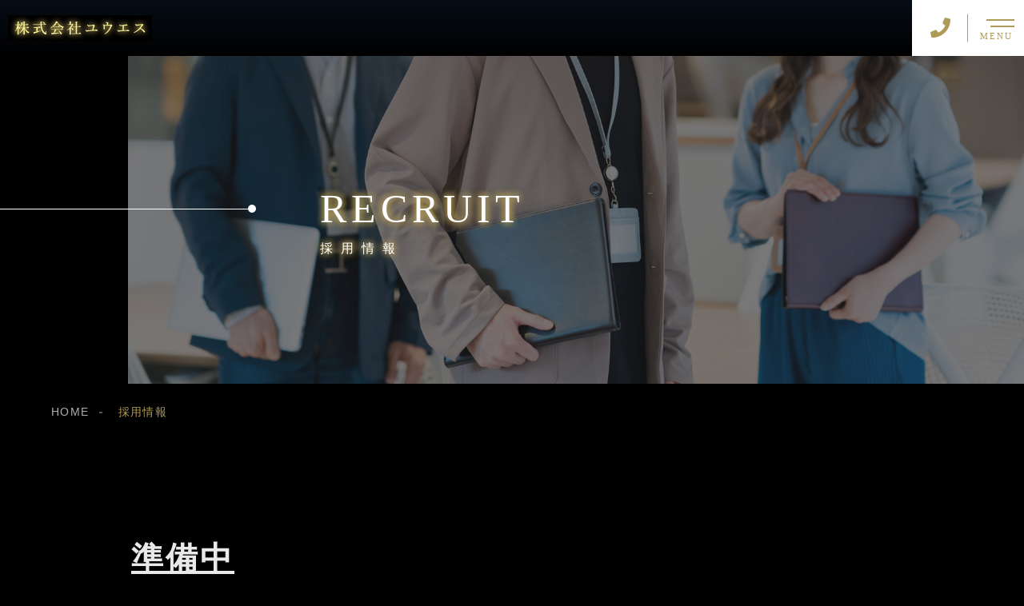

--- FILE ---
content_type: text/html; charset=UTF-8
request_url: https://u-s-miyazaki.com/special/
body_size: 10744
content:
<!DOCTYPE html>
<html lang="ja">

<head prefix="og: http://ogp.me/ns# fb: http://ogp.me/ns/fb# article: http://ogp.me/ns/artcle#">

<meta charset="UTF-8">
<meta http-equiv="X-UA-Compatible" content="IE=edge">
<meta name="format-detection" content="telephone=no,address=no,email=no">
<meta name="viewport" content="width=device-width,initial-scale=1,user-scalable=no,viewport-fit=cover">



<meta name="msapplication-TileColor" content="#feb300">
<meta name="theme-color" content="#ffffff">

<script type="application/ld+json">{
    "@context": "https://schema.org",
    "@type": "BreadcrumbList",
    "itemListElement": [
        {
            "@type": "ListItem",
            "position": 1,
            "name": "HOME",
            "item": "https://u-s-miyazaki.com/"
        },
        {
            "@type": "ListItem",
            "position": 2,
            "name": "採用情報"
        }
    ]
}</script>

		<!-- All in One SEO 4.4.6 - aioseo.com -->
		<title>採用情報 | 株式会社ユウエス</title>
		<meta name="description" content="株式会社ユウエス（宮崎県西都市）の採用情報ページです。宮崎を盛り上げるため、建設事業・カフェ事業・EC事業・ふるさと納税事業を展開しています。採用情報はこちらからご確認ください。" />
		<meta name="robots" content="max-image-preview:large" />
		<meta name="google-site-verification" content="1m6VOyBm9127mTPw6u9O4RRVlFM2bOffZ0kCWgDG_ME" />
		<meta name="keywords" content="株式会社ユウエス,採用情報" />
		<link rel="canonical" href="https://u-s-miyazaki.com/special/" />
		<meta name="generator" content="All in One SEO (AIOSEO) 4.4.6" />
		<meta property="og:locale" content="ja_JP" />
		<meta property="og:site_name" content="株式会社ユウエス -" />
		<meta property="og:type" content="article" />
		<meta property="og:title" content="採用情報 | 株式会社ユウエス" />
		<meta property="og:description" content="株式会社ユウエス（宮崎県西都市）の採用情報ページです。宮崎を盛り上げるため、建設事業・カフェ事業・EC事業・ふるさと納税事業を展開しています。採用情報はこちらからご確認ください。" />
		<meta property="og:url" content="https://u-s-miyazaki.com/special/" />
		<meta property="article:published_time" content="2020-01-28T07:08:07+00:00" />
		<meta property="article:modified_time" content="2022-09-07T03:00:06+00:00" />
		<meta name="twitter:card" content="summary" />
		<meta name="twitter:title" content="採用情報 | 株式会社ユウエス" />
		<meta name="twitter:description" content="株式会社ユウエス（宮崎県西都市）の採用情報ページです。宮崎を盛り上げるため、建設事業・カフェ事業・EC事業・ふるさと納税事業を展開しています。採用情報はこちらからご確認ください。" />
		<script type="application/ld+json" class="aioseo-schema">
			{"@context":"https:\/\/schema.org","@graph":[{"@type":"BreadcrumbList","@id":"https:\/\/u-s-miyazaki.com\/special\/#breadcrumblist","itemListElement":[{"@type":"ListItem","@id":"https:\/\/u-s-miyazaki.com\/#listItem","position":1,"item":{"@type":"WebPage","@id":"https:\/\/u-s-miyazaki.com\/","name":"\u5bb6","description":"\u682a\u5f0f\u4f1a\u793e\u30e6\u30a6\u30a8\u30b9\u306f\u3001\u5bae\u5d0e\u770c\u897f\u90fd\u5e02\u3092\u62e0\u70b9\u306b\u5730\u5143\u306e\u9b45\u529b\u3092\u767a\u4fe1\u3057\u3066\u3044\u307e\u3059\u3002\u8857\u306e\u66ae\u3089\u3057\u3092\u652f\u3048\u308b\u5916\u69cb\u5de5\u4e8b\u3001\u30ab\u30d5\u30a7\u30fbEC\u30b5\u30a4\u30c8\u904b\u55b6\u3001\u3075\u308b\u3055\u3068\u7d0d\u7a0e\u4e8b\u696d\u306a\u3069\u3092\u5c55\u958b\u3002\u5730\u5143\u306b\u6839\u5dee\u3057\u305f\u4f01\u696d\u3068\u3057\u3066\u3001\u5bae\u5d0e\u770c\u3092\u76db\u308a\u4e0a\u3052\u3066\u3044\u304d\u307e\u3059\u3002","url":"https:\/\/u-s-miyazaki.com\/"},"nextItem":"https:\/\/u-s-miyazaki.com\/special\/#listItem"},{"@type":"ListItem","@id":"https:\/\/u-s-miyazaki.com\/special\/#listItem","position":2,"item":{"@type":"WebPage","@id":"https:\/\/u-s-miyazaki.com\/special\/","name":"\u63a1\u7528\u60c5\u5831","description":"\u682a\u5f0f\u4f1a\u793e\u30e6\u30a6\u30a8\u30b9\uff08\u5bae\u5d0e\u770c\u897f\u90fd\u5e02\uff09\u306e\u63a1\u7528\u60c5\u5831\u30da\u30fc\u30b8\u3067\u3059\u3002\u5bae\u5d0e\u3092\u76db\u308a\u4e0a\u3052\u308b\u305f\u3081\u3001\u5efa\u8a2d\u4e8b\u696d\u30fb\u30ab\u30d5\u30a7\u4e8b\u696d\u30fbEC\u4e8b\u696d\u30fb\u3075\u308b\u3055\u3068\u7d0d\u7a0e\u4e8b\u696d\u3092\u5c55\u958b\u3057\u3066\u3044\u307e\u3059\u3002\u63a1\u7528\u60c5\u5831\u306f\u3053\u3061\u3089\u304b\u3089\u3054\u78ba\u8a8d\u304f\u3060\u3055\u3044\u3002","url":"https:\/\/u-s-miyazaki.com\/special\/"},"previousItem":"https:\/\/u-s-miyazaki.com\/#listItem"}]},{"@type":"Organization","@id":"https:\/\/u-s-miyazaki.com\/#organization","name":"\u682a\u5f0f\u4f1a\u793e\u30e6\u30a6\u30a8\u30b9_2","url":"https:\/\/u-s-miyazaki.com\/"},{"@type":"WebPage","@id":"https:\/\/u-s-miyazaki.com\/special\/#webpage","url":"https:\/\/u-s-miyazaki.com\/special\/","name":"\u63a1\u7528\u60c5\u5831 | \u682a\u5f0f\u4f1a\u793e\u30e6\u30a6\u30a8\u30b9","description":"\u682a\u5f0f\u4f1a\u793e\u30e6\u30a6\u30a8\u30b9\uff08\u5bae\u5d0e\u770c\u897f\u90fd\u5e02\uff09\u306e\u63a1\u7528\u60c5\u5831\u30da\u30fc\u30b8\u3067\u3059\u3002\u5bae\u5d0e\u3092\u76db\u308a\u4e0a\u3052\u308b\u305f\u3081\u3001\u5efa\u8a2d\u4e8b\u696d\u30fb\u30ab\u30d5\u30a7\u4e8b\u696d\u30fbEC\u4e8b\u696d\u30fb\u3075\u308b\u3055\u3068\u7d0d\u7a0e\u4e8b\u696d\u3092\u5c55\u958b\u3057\u3066\u3044\u307e\u3059\u3002\u63a1\u7528\u60c5\u5831\u306f\u3053\u3061\u3089\u304b\u3089\u3054\u78ba\u8a8d\u304f\u3060\u3055\u3044\u3002","inLanguage":"ja","isPartOf":{"@id":"https:\/\/u-s-miyazaki.com\/#website"},"breadcrumb":{"@id":"https:\/\/u-s-miyazaki.com\/special\/#breadcrumblist"},"datePublished":"2020-01-28T07:08:07+09:00","dateModified":"2022-09-07T03:00:06+09:00"},{"@type":"WebSite","@id":"https:\/\/u-s-miyazaki.com\/#website","url":"https:\/\/u-s-miyazaki.com\/","name":"\u682a\u5f0f\u4f1a\u793e\u30e6\u30a6\u30a8\u30b9","inLanguage":"ja","publisher":{"@id":"https:\/\/u-s-miyazaki.com\/#organization"}}]}
		</script>
		<!-- All in One SEO -->

<link rel='dns-prefetch' href='//static.addtoany.com' />
<style id='classic-theme-styles-inline-css' type='text/css'>
/*! This file is auto-generated */
.wp-block-button__link{color:#fff;background-color:#32373c;border-radius:9999px;box-shadow:none;text-decoration:none;padding:calc(.667em + 2px) calc(1.333em + 2px);font-size:1.125em}.wp-block-file__button{background:#32373c;color:#fff;text-decoration:none}
</style>
<style id='global-styles-inline-css' type='text/css'>
body{--wp--preset--color--black: #000000;--wp--preset--color--cyan-bluish-gray: #abb8c3;--wp--preset--color--white: #ffffff;--wp--preset--color--pale-pink: #f78da7;--wp--preset--color--vivid-red: #cf2e2e;--wp--preset--color--luminous-vivid-orange: #ff6900;--wp--preset--color--luminous-vivid-amber: #fcb900;--wp--preset--color--light-green-cyan: #7bdcb5;--wp--preset--color--vivid-green-cyan: #00d084;--wp--preset--color--pale-cyan-blue: #8ed1fc;--wp--preset--color--vivid-cyan-blue: #0693e3;--wp--preset--color--vivid-purple: #9b51e0;--wp--preset--gradient--vivid-cyan-blue-to-vivid-purple: linear-gradient(135deg,rgba(6,147,227,1) 0%,rgb(155,81,224) 100%);--wp--preset--gradient--light-green-cyan-to-vivid-green-cyan: linear-gradient(135deg,rgb(122,220,180) 0%,rgb(0,208,130) 100%);--wp--preset--gradient--luminous-vivid-amber-to-luminous-vivid-orange: linear-gradient(135deg,rgba(252,185,0,1) 0%,rgba(255,105,0,1) 100%);--wp--preset--gradient--luminous-vivid-orange-to-vivid-red: linear-gradient(135deg,rgba(255,105,0,1) 0%,rgb(207,46,46) 100%);--wp--preset--gradient--very-light-gray-to-cyan-bluish-gray: linear-gradient(135deg,rgb(238,238,238) 0%,rgb(169,184,195) 100%);--wp--preset--gradient--cool-to-warm-spectrum: linear-gradient(135deg,rgb(74,234,220) 0%,rgb(151,120,209) 20%,rgb(207,42,186) 40%,rgb(238,44,130) 60%,rgb(251,105,98) 80%,rgb(254,248,76) 100%);--wp--preset--gradient--blush-light-purple: linear-gradient(135deg,rgb(255,206,236) 0%,rgb(152,150,240) 100%);--wp--preset--gradient--blush-bordeaux: linear-gradient(135deg,rgb(254,205,165) 0%,rgb(254,45,45) 50%,rgb(107,0,62) 100%);--wp--preset--gradient--luminous-dusk: linear-gradient(135deg,rgb(255,203,112) 0%,rgb(199,81,192) 50%,rgb(65,88,208) 100%);--wp--preset--gradient--pale-ocean: linear-gradient(135deg,rgb(255,245,203) 0%,rgb(182,227,212) 50%,rgb(51,167,181) 100%);--wp--preset--gradient--electric-grass: linear-gradient(135deg,rgb(202,248,128) 0%,rgb(113,206,126) 100%);--wp--preset--gradient--midnight: linear-gradient(135deg,rgb(2,3,129) 0%,rgb(40,116,252) 100%);--wp--preset--font-size--small: 13px;--wp--preset--font-size--medium: 20px;--wp--preset--font-size--large: 36px;--wp--preset--font-size--x-large: 42px;--wp--preset--spacing--20: 0.44rem;--wp--preset--spacing--30: 0.67rem;--wp--preset--spacing--40: 1rem;--wp--preset--spacing--50: 1.5rem;--wp--preset--spacing--60: 2.25rem;--wp--preset--spacing--70: 3.38rem;--wp--preset--spacing--80: 5.06rem;--wp--preset--shadow--natural: 6px 6px 9px rgba(0, 0, 0, 0.2);--wp--preset--shadow--deep: 12px 12px 50px rgba(0, 0, 0, 0.4);--wp--preset--shadow--sharp: 6px 6px 0px rgba(0, 0, 0, 0.2);--wp--preset--shadow--outlined: 6px 6px 0px -3px rgba(255, 255, 255, 1), 6px 6px rgba(0, 0, 0, 1);--wp--preset--shadow--crisp: 6px 6px 0px rgba(0, 0, 0, 1);}:where(.is-layout-flex){gap: 0.5em;}:where(.is-layout-grid){gap: 0.5em;}body .is-layout-flow > .alignleft{float: left;margin-inline-start: 0;margin-inline-end: 2em;}body .is-layout-flow > .alignright{float: right;margin-inline-start: 2em;margin-inline-end: 0;}body .is-layout-flow > .aligncenter{margin-left: auto !important;margin-right: auto !important;}body .is-layout-constrained > .alignleft{float: left;margin-inline-start: 0;margin-inline-end: 2em;}body .is-layout-constrained > .alignright{float: right;margin-inline-start: 2em;margin-inline-end: 0;}body .is-layout-constrained > .aligncenter{margin-left: auto !important;margin-right: auto !important;}body .is-layout-constrained > :where(:not(.alignleft):not(.alignright):not(.alignfull)){max-width: var(--wp--style--global--content-size);margin-left: auto !important;margin-right: auto !important;}body .is-layout-constrained > .alignwide{max-width: var(--wp--style--global--wide-size);}body .is-layout-flex{display: flex;}body .is-layout-flex{flex-wrap: wrap;align-items: center;}body .is-layout-flex > *{margin: 0;}body .is-layout-grid{display: grid;}body .is-layout-grid > *{margin: 0;}:where(.wp-block-columns.is-layout-flex){gap: 2em;}:where(.wp-block-columns.is-layout-grid){gap: 2em;}:where(.wp-block-post-template.is-layout-flex){gap: 1.25em;}:where(.wp-block-post-template.is-layout-grid){gap: 1.25em;}.has-black-color{color: var(--wp--preset--color--black) !important;}.has-cyan-bluish-gray-color{color: var(--wp--preset--color--cyan-bluish-gray) !important;}.has-white-color{color: var(--wp--preset--color--white) !important;}.has-pale-pink-color{color: var(--wp--preset--color--pale-pink) !important;}.has-vivid-red-color{color: var(--wp--preset--color--vivid-red) !important;}.has-luminous-vivid-orange-color{color: var(--wp--preset--color--luminous-vivid-orange) !important;}.has-luminous-vivid-amber-color{color: var(--wp--preset--color--luminous-vivid-amber) !important;}.has-light-green-cyan-color{color: var(--wp--preset--color--light-green-cyan) !important;}.has-vivid-green-cyan-color{color: var(--wp--preset--color--vivid-green-cyan) !important;}.has-pale-cyan-blue-color{color: var(--wp--preset--color--pale-cyan-blue) !important;}.has-vivid-cyan-blue-color{color: var(--wp--preset--color--vivid-cyan-blue) !important;}.has-vivid-purple-color{color: var(--wp--preset--color--vivid-purple) !important;}.has-black-background-color{background-color: var(--wp--preset--color--black) !important;}.has-cyan-bluish-gray-background-color{background-color: var(--wp--preset--color--cyan-bluish-gray) !important;}.has-white-background-color{background-color: var(--wp--preset--color--white) !important;}.has-pale-pink-background-color{background-color: var(--wp--preset--color--pale-pink) !important;}.has-vivid-red-background-color{background-color: var(--wp--preset--color--vivid-red) !important;}.has-luminous-vivid-orange-background-color{background-color: var(--wp--preset--color--luminous-vivid-orange) !important;}.has-luminous-vivid-amber-background-color{background-color: var(--wp--preset--color--luminous-vivid-amber) !important;}.has-light-green-cyan-background-color{background-color: var(--wp--preset--color--light-green-cyan) !important;}.has-vivid-green-cyan-background-color{background-color: var(--wp--preset--color--vivid-green-cyan) !important;}.has-pale-cyan-blue-background-color{background-color: var(--wp--preset--color--pale-cyan-blue) !important;}.has-vivid-cyan-blue-background-color{background-color: var(--wp--preset--color--vivid-cyan-blue) !important;}.has-vivid-purple-background-color{background-color: var(--wp--preset--color--vivid-purple) !important;}.has-black-border-color{border-color: var(--wp--preset--color--black) !important;}.has-cyan-bluish-gray-border-color{border-color: var(--wp--preset--color--cyan-bluish-gray) !important;}.has-white-border-color{border-color: var(--wp--preset--color--white) !important;}.has-pale-pink-border-color{border-color: var(--wp--preset--color--pale-pink) !important;}.has-vivid-red-border-color{border-color: var(--wp--preset--color--vivid-red) !important;}.has-luminous-vivid-orange-border-color{border-color: var(--wp--preset--color--luminous-vivid-orange) !important;}.has-luminous-vivid-amber-border-color{border-color: var(--wp--preset--color--luminous-vivid-amber) !important;}.has-light-green-cyan-border-color{border-color: var(--wp--preset--color--light-green-cyan) !important;}.has-vivid-green-cyan-border-color{border-color: var(--wp--preset--color--vivid-green-cyan) !important;}.has-pale-cyan-blue-border-color{border-color: var(--wp--preset--color--pale-cyan-blue) !important;}.has-vivid-cyan-blue-border-color{border-color: var(--wp--preset--color--vivid-cyan-blue) !important;}.has-vivid-purple-border-color{border-color: var(--wp--preset--color--vivid-purple) !important;}.has-vivid-cyan-blue-to-vivid-purple-gradient-background{background: var(--wp--preset--gradient--vivid-cyan-blue-to-vivid-purple) !important;}.has-light-green-cyan-to-vivid-green-cyan-gradient-background{background: var(--wp--preset--gradient--light-green-cyan-to-vivid-green-cyan) !important;}.has-luminous-vivid-amber-to-luminous-vivid-orange-gradient-background{background: var(--wp--preset--gradient--luminous-vivid-amber-to-luminous-vivid-orange) !important;}.has-luminous-vivid-orange-to-vivid-red-gradient-background{background: var(--wp--preset--gradient--luminous-vivid-orange-to-vivid-red) !important;}.has-very-light-gray-to-cyan-bluish-gray-gradient-background{background: var(--wp--preset--gradient--very-light-gray-to-cyan-bluish-gray) !important;}.has-cool-to-warm-spectrum-gradient-background{background: var(--wp--preset--gradient--cool-to-warm-spectrum) !important;}.has-blush-light-purple-gradient-background{background: var(--wp--preset--gradient--blush-light-purple) !important;}.has-blush-bordeaux-gradient-background{background: var(--wp--preset--gradient--blush-bordeaux) !important;}.has-luminous-dusk-gradient-background{background: var(--wp--preset--gradient--luminous-dusk) !important;}.has-pale-ocean-gradient-background{background: var(--wp--preset--gradient--pale-ocean) !important;}.has-electric-grass-gradient-background{background: var(--wp--preset--gradient--electric-grass) !important;}.has-midnight-gradient-background{background: var(--wp--preset--gradient--midnight) !important;}.has-small-font-size{font-size: var(--wp--preset--font-size--small) !important;}.has-medium-font-size{font-size: var(--wp--preset--font-size--medium) !important;}.has-large-font-size{font-size: var(--wp--preset--font-size--large) !important;}.has-x-large-font-size{font-size: var(--wp--preset--font-size--x-large) !important;}
.wp-block-navigation a:where(:not(.wp-element-button)){color: inherit;}
:where(.wp-block-post-template.is-layout-flex){gap: 1.25em;}:where(.wp-block-post-template.is-layout-grid){gap: 1.25em;}
:where(.wp-block-columns.is-layout-flex){gap: 2em;}:where(.wp-block-columns.is-layout-grid){gap: 2em;}
.wp-block-pullquote{font-size: 1.5em;line-height: 1.6;}
</style>
<link rel='stylesheet'  href='https://u-s-miyazaki.com/wp-content/plugins/table-of-contents-plus/screen.min.css?ver=2309' media='all'>
<script id="addtoany-core-js-before" type="text/javascript">
window.a2a_config=window.a2a_config||{};a2a_config.callbacks=[];a2a_config.overlays=[];a2a_config.templates={};a2a_localize = {
	Share: "共有",
	Save: "ブックマーク",
	Subscribe: "購読",
	Email: "メール",
	Bookmark: "ブックマーク",
	ShowAll: "すべて表示する",
	ShowLess: "小さく表示する",
	FindServices: "サービスを探す",
	FindAnyServiceToAddTo: "追加するサービスを今すぐ探す",
	PoweredBy: "Powered by",
	ShareViaEmail: "メールでシェアする",
	SubscribeViaEmail: "メールで購読する",
	BookmarkInYourBrowser: "ブラウザにブックマーク",
	BookmarkInstructions: "このページをブックマークするには、 Ctrl+D または \u2318+D を押下。",
	AddToYourFavorites: "お気に入りに追加",
	SendFromWebOrProgram: "任意のメールアドレスまたはメールプログラムから送信",
	EmailProgram: "メールプログラム",
	More: "詳細&#8230;",
	ThanksForSharing: "共有ありがとうございます !",
	ThanksForFollowing: "フォローありがとうございます !"
};
</script>
<script async src='https://static.addtoany.com/menu/page.js' id='addtoany-core-js'></script>
<script src='https://u-s-miyazaki.com/wp-content/themes/sg092a/js/jquery-3.4.1.min.js?ver=3.4.1' id='jquery-js'></script>
<script async src='https://u-s-miyazaki.com/wp-content/plugins/add-to-any/addtoany.min.js?ver=1.1' id='addtoany-jquery-js'></script>
<link rel="https://api.w.org/" href="https://u-s-miyazaki.com/wp-json/" /><link rel="alternate" type="application/json" href="https://u-s-miyazaki.com/wp-json/wp/v2/pages/1967" /><link rel="alternate" type="application/json+oembed" href="https://u-s-miyazaki.com/wp-json/oembed/1.0/embed?url=https%3A%2F%2Fu-s-miyazaki.com%2Fspecial%2F" />
<link rel="alternate" type="text/xml+oembed" href="https://u-s-miyazaki.com/wp-json/oembed/1.0/embed?url=https%3A%2F%2Fu-s-miyazaki.com%2Fspecial%2F&#038;format=xml" />
<meta name="generator" content="Site Kit by Google 1.110.0" />
<!-- Google Tag Manager -->
<script>(function(w,d,s,l,i){w[l]=w[l]||[];w[l].push({'gtm.start':
new Date().getTime(),event:'gtm.js'});var f=d.getElementsByTagName(s)[0],
j=d.createElement(s),dl=l!='dataLayer'?'&l='+l:'';j.async=true;j.src=
'https://www.googletagmanager.com/gtm.js?id='+i+dl;f.parentNode.insertBefore(j,f);
})(window,document,'script','dataLayer','GTM-W46FVSL5');</script>
<!-- End Google Tag Manager -->


<link rel="icon" href="https://u-s-miyazaki.com/wp-content/themes/sg092a/img/favicon/favicon.ico" type="image/x-icon">
<link rel="apple-touch-icon" href="https://u-s-miyazaki.com/wp-content/themes/sg092a/img/favicon/apple-touch-icon.png" sizes="180x180">

<style>@charset "UTF-8";/*----------------------------------------Variables----------------------------------------*//*# Color *//* $black-natural: #000; *//* $black: #454545; *//* $black: #454545; *//* $white: $white; *//* $glay: #777; *//* $gray-dull: #999; *//* $gray-black: #e9e9e9; *//* $gray-dark: #444; *//* $gray-pale: #191919; *//* $gray-light: #aeaeae; *//* $primary: #feb300; *//* $primary-dark: #0e1b2d; *//* $primary-white: #f1e8d2; *//* $primary-black: #f4dda8; *//* $red: #e60012; *//* $orange: #ff7200; *//* $yellow-gray: #b09a57;*//* $white-gray: #f5f5f5; *//* $white-gray2: #f9f9f9; *//* $brown: #3f3a39; *//* $brown-dark: #201108; *//* $breadcrumbs: #f9f9f9; *//* $color-copyright: #454545; *//* $color-input: #f8f8f8; *//* $blue_dark: #0f1027; *//*# Border *//* $color-border: #ddd; *//* $color-border-black: #111; *//* $color-border-gray: #555; *//* $color-border-table: #e5e5e5; *//*# ScrollBar *//* $color-track: #f1f1f1; *//* $color-thumb: #c1c1c1; *//*# Shadow *//* $shadow: rgba(#777, .1); *//* $shadow-hover: rgba(#777, .3); *//*# Hover *//* $opacity: .7; *//*# Font Family *//* $font: "游ゴシック体", YuGothic, "游ゴシック Medium", "Yu Gothic Medium", "游ゴシック", "Yu Gothic", "Hiragino Kaku Gothic ProN", "Hiragino Kaku Gothic Pro", "メイリオ", "Meiryo", sans-serif; *//* $font-en: "Lato", "Noto Sans JP", Arial, Helvetica, sans-serif; *//* $font-cn: "Microsoft Yahei", "PingHei"; *//* $font-kr: "Malgun Gothic", "Yoon Gothic"; *//*# Font Weight *//* $light: 300; *//* $regular:400; *//* $medium: 500; *//* $bold: 900; *//*# Width *//* $max-width: 1600px; *//* $outer-width: 1440px; *//* $content-width: 1000px; *//* $subpage-content-width: 1280px; *//* $min-width: 960px; *//*# Easing *//* $ease: cubic-bezier(.19, 1, .22, 1); *//**//*----------------------------------------reset----------------------------------------*/html, body, div, span, applet, object, iframe, h1, h2, h3, h4, h5, h6, p, blockquote, pre, a, abbr, acronym, address, big, cite, code, del, dfn, em, img, ins, kbd, q, s, samp, small, strike, strong, sub, sup, tt, var, b, u, i, center, dl, dt, dd, ol, ul, li, fieldset, form, label, legend, table, caption, tbody, tfoot, thead, tr, th, td, article, aside, canvas, details, embed, figure, figcaption, footer, header, hgroup, menu, nav, output, ruby, section, summary, time, mark, audio, video {margin: 0;padding: 0;border: 0;font: inherit;font-size: 100%;vertical-align: baseline;}article, aside, details, figcaption, figure, footer, header, hgroup, menu, nav, section {display: block;}body {line-height: 1;}ol, ul {list-style: none;}blockquote, q {quotes: none;}blockquote:before, blockquote:after, q:before, q:after {content: "";content: none;}table {border-spacing: 0;border-collapse: collapse;}/*----------------------------------------class----------------------------------------*/.clearfix {*zoom: 1;}.clearfix:after {display: table;clear: both;content: "";}.f_cc {-webkit-box-pack: justify;justify-content: center;-webkit-box-align: center;align-items: center;}.f_box, .f_cc {display: -webkit-box;display: flex;}.f_item {-webkit-box-flex: 1;flex: 1 0 auto;}.f_h_start {-webkit-box-pack: start;justify-content: flex-start;}.f_h_center, .f_h_start {-ms-flex-pack: justify;-webkit-box-pack: justify;}.f_h_center {-webkit-box-pack: center;justify-content: center;}.f_h_end {-webkit-box-pack: end;justify-content: flex-end;}.f_h_end, .f_h_sb {-ms-flex-pack: justify;-webkit-box-pack: justify;}.f_h_sb {-webkit-box-pack: justify;justify-content: space-between;}.f_h_sa {-webkit-box-pack: justify;justify-content: space-around;}.f_wrap {-webkit-box-lines: multiple;flex-wrap: wrap;}.f_column {flex-direction: column;-webkit-box-direction: column;}.f_start {-webkit-box-align: start;align-items: flex-start;}.f_end {-webkit-box-align: end;align-items: flex-end;}.f_center {-webkit-box-align: center;align-items: center;}.f_baseline {-webkit-box-align: baseline;align-items: baseline;}.f_stretch {-webkit-box-align: stretch;align-items: stretch;}.alignR {text-align: right;}.alignL {text-align: left;}.alignC {text-align: center;}button {border: none;outline: none;background: none;-webkit-appearance: none;-moz-appearance: none;appearance: none;}/*@mixin is-tablet-small() {@media screen and (max-width: $breakpoint-tablet) {@content;}}*//* IEハック用mixin *//*----------------------------------------Extend----------------------------------------*/@-webkit-keyframes c-btn-enter {0% {-webkit-transform: translateX(-100%);transform: translateX(-100%);}100% {-webkit-transform: translateX(0);transform: translateX(0);}}@keyframes c-btn-enter {0% {-webkit-transform: translateX(-100%);transform: translateX(-100%);}100% {-webkit-transform: translateX(0);transform: translateX(0);}}@-webkit-keyframes c-btn-leave {0% {-webkit-transform: translateX(0);transform: translateX(0);}100% {-webkit-transform: translateX(100%);transform: translateX(100%);}}@keyframes c-btn-leave {0% {-webkit-transform: translateX(0);transform: translateX(0);}100% {-webkit-transform: translateX(100%);transform: translateX(100%);}}@-webkit-keyframes c-cnt-enter {0% {opacity: 0;-webkit-transform: translateX(-10%);transform: translateX(-10%);}100% {opacity: 1;-webkit-transform: translateX(0);transform: translateX(0);}}@keyframes c-cnt-enter {0% {opacity: 0;-webkit-transform: translateX(-10%);transform: translateX(-10%);}100% {opacity: 1;-webkit-transform: translateX(0);transform: translateX(0);}}@-webkit-keyframes c-cnt-leave {0% {opacity: 1;-webkit-transform: translateX(0);transform: translateX(0);}100% {opacity: 0;-webkit-transform: translateX(0);transform: translateX(0);}}@keyframes c-cnt-leave {0% {opacity: 1;-webkit-transform: translateX(0);transform: translateX(0);}100% {opacity: 0;-webkit-transform: translateX(0);transform: translateX(0);}}/*----------------------------------------Keyframes----------------------------------------*/@-webkit-keyframes fadeIn {0% {opacity: 0;}100% {opacity: 1;}}@keyframes fadeIn {0% {opacity: 0;}100% {opacity: 1;}}@-webkit-keyframes verticalFloat {0% {-webkit-transform: translateY(5px);transform: translateY(5px);}100% {-webkit-transform: translateY(0);transform: translateY(0);}}@keyframes verticalFloat {0% {-webkit-transform: translateY(5px);transform: translateY(5px);}100% {-webkit-transform: translateY(0);transform: translateY(0);}}/*----------------------------------------l-loader----------------------------------------*/body[data-status="loading"] * {-webkit-transition-duration: 0s !important;transition-duration: 0s !important;-webkit-animation-duration: 0s !important;animation-duration: 0s !important;}body[data-status="loading"] .l-loader {pointer-events: auto;opacity: 1;}.l-loader {position: fixed;z-index: 50;top: 0;right: 0;bottom: 0;left: 0;background: #fff;pointer-events: none;opacity: 0;-webkit-transition: opacity 1s cubic-bezier(0.19, 1, 0.22, 1);transition: opacity 1s cubic-bezier(0.19, 1, 0.22, 1);}.l-loader-img {position: absolute;z-index: 999999;top: 50%;left: 50%;font-size: 0;-webkit-transform: translate(-50%, -50%);transform: translate(-50%, -50%);}/*# sourceMappingURL=maps/preload.css.map */</style><script src="https://cdnjs.cloudflare.com/ajax/libs/layzr.js/2.2.2/layzr.min.js"></script>
<script src="https://cdn.jsdelivr.net/npm/lazysizes@5.2.0/plugins/unveilhooks/ls.unveilhooks.min.js"></script>

<link rel="dns-prefetch" href="//fonts.googleapis.com">

<!-- Google tag (gtag.js) -->
<script async src="https://www.googletagmanager.com/gtag/js?id=G-3SKV9CNQ7V"></script>
<script>
  window.dataLayer = window.dataLayer || [];
  function gtag(){dataLayer.push(arguments);}
  gtag('js', new Date());

  gtag('config', 'G-3SKV9CNQ7V');
</script>	

</head>
<body class="page-template page-template-page-special page-template-page-special-php page page-id-1967" data-status="loading">
<!-- Google Tag Manager (noscript) -->
<noscript><iframe src="" data-layzr="https://www.googletagmanager.com/ns.html?id=GTM-W46FVSL5"
height="0" width="0" style="display:none;visibility:hidden"></iframe></noscript>
<!-- End Google Tag Manager (noscript) -->

<div class="l-loader">
  <div class="l-loader-img">
    <svg width="60" height="60" viewBox="0 0 38 38" xmlns="http://www.w3.org/2000/svg">
      <defs>
        <linearGradient x1="8.042%" y1="0%" x2="65.682%" y2="23.865%" id="a">
          <stop stop-color="#000000" stop-opacity="0" offset="0%"/>
          <stop stop-color="#000000" stop-opacity=".631" offset="63.146%"/>
          <stop stop-color="#000000" offset="100%"/>
        </linearGradient>
      </defs>
      <g fill="none" fill-rule="evenodd">
        <g transform="translate(1 1)">
          <path d="M36 18c0-9.94-8.06-18-18-18" id="Oval-2" stroke="url(#a)" stroke-width="2">
            <animateTransform
              attributeName="transform"
              type="rotate"
              from="0 18 18"
              to="360 18 18"
              dur=".6s"
              repeatCount="indefinite" />
          </path>
          <circle fill="#000000" cx="36" cy="18" r="1">
            <animateTransform
              attributeName="transform"
              type="rotate"
              from="0 18 18"
              to="360 18 18"
              dur=".6s"
              repeatCount="indefinite" />
          </circle>
        </g>
      </g>
    </svg>
  </div>
</div><!-- /.l-loader -->
  <header class="js-header l-header">
    <div class="p-header">

              <p class="p-header-logo">
          <a class="p-header-logo-link" href="https://u-s-miyazaki.com/">
            <img src="https://u-s-miyazaki.com/wp-content/themes/sg092a/img/common/space.gif" data-layzr="https://u-s-miyazaki.com/wp-content/uploads/2022/10/logo.png" alt="株式会社ユウエス" class="p-header-logo-img">
          </a>
        </p>

      <div class="p-header-nav">
        <ul class="p-header-nav-list">

          
          <li class="p-header-nav-item">
            <a href="https://u-s-miyazaki.com/" target="_self" class="p-header-nav-link">Home</a>
          </li>
          
          
          <li class="p-header-nav-item">
            <a href="https://u-s-miyazaki.com/about/" target="_self" class="p-header-nav-link">当社について</a>
          </li>
          
          
          <li class="p-header-nav-item">
            <a href="https://u-s-miyazaki.com/work/" target="_self" class="p-header-nav-link">事業紹介</a>
          </li>
          
          
          <li class="p-header-nav-item">
            <a href="https://u-s-miyazaki.com/case/" target="_self" class="p-header-nav-link">施工事例</a>
          </li>
          
          
          <li class="p-header-nav-item">
            <a href="https://u-s-miyazaki.com/owner/" target="_self" class="p-header-nav-link">代表紹介</a>
          </li>
          
          
          <li class="p-header-nav-item">
            <a href="https://u-s-miyazaki.com/faq/" target="_self" class="p-header-nav-link">よくあるご質問</a>
          </li>
          
          
          <li class="p-header-nav-item">
            <a href="https://u-s-miyazaki.com/special/" target="_self" class="p-header-nav-link is-current">採用情報</a>
          </li>
          
          
          <li class="p-header-nav-item">
            <a href="https://u-s-miyazaki.com/access/" target="_self" class="p-header-nav-link">アクセス</a>
          </li>
          
          
          <li class="p-header-nav-item">
            <a href="https://u-s-miyazaki.com/blog/" target="_self" class="p-header-nav-link">ブログ</a>
          </li>
          
          
          <li class="p-header-nav-item">
            <a href="https://u-s-miyazaki.com/contact/" target="_self" class="p-header-nav-link">お問い合わせ</a>
          </li>
          
                  </ul>
      </div>
      
      
              
        <div class="p-header-tel">
          <div class="p-header-tel-inner">
                          <p class="p-header-tel-num">0983-32-7118 </p>
            
                          <p class="p-header-tel-txt">【営業時間】10:00～17:00</p>
                      </div>
        </div>

          
            <button class="p-header-tel-sp" type="button">
              <a href="tel:0983-32-7118 " class="p-header-tel-sp-icon"><i class="fas fa-phone"></i></a>
            </button>

          
                
        <div class="p-header-contact">
          <a href="https://u-s-miyazaki.com/contact/" target="_self" class="p-header-contact-link">
            <p class="p-header-contact-icon"><i class="far fa-envelope"></i></p>
                          <p class="p-header-contact-txt">CONTACT</p>
                      </a>
        </div>
      
      <button class="p-burger-icon js-menu-toggle" type="button">
        <span class="p-burger-icon-line"></span>
        <span class="p-burger-icon-line"></span>
        <span class="p-burger-icon-txt">MENU</span>
      </button>

    </div><!-- /.globalHeader -->

  </header><!-- /.l-header -->

  <div class="js-body-wrapper">


<main class="l-main">
  <header class="c-page-headline">
  <div class="c-page-headline-container">

          <h1 class="c-page-headline-ttl">
        <span class="c-page-headline-ttl-main"><span class="js-animate">RECRUIT</span></span>
        <span class="c-page-headline-ttl-sub"><span class="js-animate">採用情報</span></span>
      </h1>
    
    <div class="c-page-headline-bg js-animate js-animate-fade-in" style="background-image:url(https://u-s-miyazaki.com/wp-content/uploads/2022/09/special_kv.jpg);"></div>

    <div class="c-page-headline-bg-mobile js-animate js-animate-fade-in" style="background-image:url(https://u-s-miyazaki.com/wp-content/uploads/2022/09/special_kvsp.jpg);"></div>
  </div>
</header>

  
  <nav class="c-breadcrumbs js-animate">
    <ol itemscope itemtype="http://schema.org/BreadcrumbList" class="c-breadcrumbs-items">
          <li itemprop="itemListElement" itemscope itemtype="http://schema.org/ListItem" class="c-breadcrumbs-item"><a itemprop="item" href="https://u-s-miyazaki.com/" class="c-breadcrumbs-link"><span itemprop="name">HOME</span></a><meta itemprop="position" content="1" /></li>
          <li itemprop="itemListElement" itemscope itemtype="http://schema.org/ListItem" class="c-breadcrumbs-item"><a itemprop="item" href="javascript:void(0);" class="c-breadcrumbs-link is-link-none"><span itemprop="name">採用情報</span></a><meta itemprop="position" content="2" /></li>
        </ol>
  </nav>

  
  <article class="l-subpage is-overed">

    
    <section class="p-tips-intro">
      <div class="p-tips-intro-container" data-txt="">

                <h2 class="p-tips-intro-ttl">準備中</h2>
                
         
        <p class="p-tips-intro-desc">本コンテンツは、現在準備中です。</p>
              </div>
      
      
      <div class="p-tips-intro-imgs">
                <figure class="p-tips-intro-figure-large">
          <img src="https://u-s-miyazaki.com/wp-content/themes/sg092a/img/common/space.gif" data-layzr="https://u-s-miyazaki.com/wp-content/uploads/2022/09/special01.jpg" alt="準備中" class="p-tips-intro-img is-display-none">
          <span class="p-tips-intro-bg" style="background-image: url(https://u-s-miyazaki.com/wp-content/uploads/2022/09/special01.jpg);"></span>
        </figure>
                <figure class="p-tips-intro-figure-small">
          <img src="https://u-s-miyazaki.com/wp-content/themes/sg092a/img/common/space.gif" data-layzr="https://u-s-miyazaki.com/wp-content/uploads/2022/09/special02.jpg" alt="準備中" class="p-tips-intro-img is-display-none">
          <span class="p-tips-intro-bg" style="background-image: url(https://u-s-miyazaki.com/wp-content/uploads/2022/09/special02.jpg);"></span>
        </figure>
              </div>

      
    </section>
    
        
    </article><article>
  <section class="c-navbnr is-subpage">
    <ul class="c-navbnr-list">

      
      <li class="c-navbnr-bnr">
        <a href="https://u-s-miyazaki.com/about/" class="c-navbnr-bnr-link" >
          <figure class="c-navbnr-bnr-bg">
              
            <img src="https://u-s-miyazaki.com/wp-content/themes/sg092a/img/common/space.gif" data-layzr="https://u-s-miyazaki.com/wp-content/uploads/2022/09/footer_link2.jpg" class="c-navbnr-bnr-img" alt="当社について">
          </figure>
          <h3 class="c-navbnr-bnr-ttl">
            <span class="c-navbnr-bnr-ttl-en">ABOUT</span>
            <span class="c-navbnr-bnr-ttl-ja">当社について</span>
          </h3>
        </a>
      </li>

      
      <li class="c-navbnr-bnr">
        <a href="https://u-s-miyazaki.com/faq/" class="c-navbnr-bnr-link" >
          <figure class="c-navbnr-bnr-bg">
              
            <img src="https://u-s-miyazaki.com/wp-content/themes/sg092a/img/common/space.gif" data-layzr="https://u-s-miyazaki.com/wp-content/uploads/2022/09/footer_link4.jpg" class="c-navbnr-bnr-img" alt="よくあるご質問">
          </figure>
          <h3 class="c-navbnr-bnr-ttl">
            <span class="c-navbnr-bnr-ttl-en">FAQ</span>
            <span class="c-navbnr-bnr-ttl-ja">よくあるご質問</span>
          </h3>
        </a>
      </li>

          </ul>
  </section>

  </article><!-- /.l-subpage -->

</main><!-- /.l-main -->


<div class="c-cta is-subpage">
      <div class="c-cta-wrap">

                
          <h3 class="c-cta-ttl">

                          <div class="c-cta-ttl-en">CONTACT</div>
                        
                          <div class="c-cta-ttl-ja">お問い合わせ</div>
                      
          </h3>
        
        
                <ul class="c-cta-sns">
          
          
                      <li class="c-cta-sns-ico -insta">
              <a href="https://www.instagram.com/us_kogyo/" class="c-cta-sns-link" target="_blank" rel="nofollow noopener"></a>
            </li>
          
          
          
        </ul>
        
                  <div class="c-cta-txt">
            <p>株式会社ユウエスについての<br class="sp">ご意見やご要望などは<br />
以下のフォームから<br class="sp">お気軽にお寄せくださいませ。</p>
          </div>
        
        
        
                  <ul class="c-cta-box">

          
            <li class="c-cta-box-item">
              <a href="https://u-s-miyazaki.com/contact/" target="_self" class="c-cta-box-link -mail">
                
                                  <p class="c-cta-box-txt">メールでのお問い合わせ</p>
                
                                  <div class="c-cta-box-btn-wrap">
                    <div class="c-cta-box-btn -mail"><span class="c-cta-box-btn-txt">お問い合わせフォーム</span></div>
                  </div>
                                
              </a>
            </li>
          
            <li class="c-cta-box-item">
              <a href="tel:0983-32-7118" target="_self" class="c-cta-box-link -tel">
                
                                  <p class="c-cta-box-txt">お電話でのお問い合わせ</p>
                
                                  <div class="c-cta-box-btn-wrap">
                    <div class="c-cta-box-btn -tel"><span class="c-cta-box-btn-txt">0983-32-7118</span></div>
                  </div>
                                
              </a>
            </li>
          
        </ul>
        
      </div>
    </div>

  <footer class="l-footer">

    <div class="p-footer">

      <div class="p-footer-info">
        <div class="p-footer-logo">
          <a class="p-footer-logo-link" href="https://u-s-miyazaki.com/">
                          <img src="https://u-s-miyazaki.com/wp-content/themes/sg092a/img/common/space.gif" data-layzr="https://u-s-miyazaki.com/wp-content/uploads/2022/10/logo.png" alt="株式会社ユウエス" class="p-footer-logo-img">
                      </a>
        </div>

        
          <address class="p-footer-address">
            <p>〒881-0002<br />
宮崎県西都市大字黒生野1760-7</p>
          </address>
              </div>

      <ul class="p-footer-nav">

      
        <li class="p-footer-nav-item">
          <a href="https://u-s-miyazaki.com/" target="_self" class="p-footer-nav-link">Home</a>
        </li>
        
        
        <li class="p-footer-nav-item">
          <a href="https://u-s-miyazaki.com/about/" target="_self" class="p-footer-nav-link">当社について</a>
        </li>
        
        
        <li class="p-footer-nav-item">
          <a href="https://u-s-miyazaki.com/work/" target="_self" class="p-footer-nav-link">事業紹介</a>
        </li>
        
        
        <li class="p-footer-nav-item">
          <a href="https://u-s-miyazaki.com/case/" target="_self" class="p-footer-nav-link">施工事例</a>
        </li>
        
        
        <li class="p-footer-nav-item">
          <a href="https://u-s-miyazaki.com/owner/" target="_self" class="p-footer-nav-link">代表紹介</a>
        </li>
        
        
        <li class="p-footer-nav-item">
          <a href="https://u-s-miyazaki.com/faq/" target="_self" class="p-footer-nav-link">よくあるご質問</a>
        </li>
        
        
        <li class="p-footer-nav-item">
          <a href="https://u-s-miyazaki.com/special/" target="_self" class="p-footer-nav-link is-current">採用情報</a>
        </li>
        
        
        <li class="p-footer-nav-item">
          <a href="https://u-s-miyazaki.com/access/" target="_self" class="p-footer-nav-link">アクセス</a>
        </li>
        
        
        <li class="p-footer-nav-item">
          <a href="https://u-s-miyazaki.com/blog/" target="_self" class="p-footer-nav-link">ブログ</a>
        </li>
        
        
        <li class="p-footer-nav-item">
          <a href="https://u-s-miyazaki.com/contact/" target="_self" class="p-footer-nav-link">お問い合わせ</a>
        </li>
        
              </ul>

            <small class="p-footer-copy" lang="en">© 2022 株式会社ユウエス</small>


    </div>

  </footer>

</div><!-- /#js-body-wrapper -->

<div class="js-pagetop p-pagetop"><button id="js-pagetop-btn" class="p-pagetop-btn" type="button"></button></div>

<aside id="js-sp-menu" class="p-sp-menu js-hide">
  <div class="p-sp-menu-bg-color"></div>
  <div class="p-sp-menu-bg-img">
    <a href="https://u-s-miyazaki.com/" class="p-sp-menu-bg-img-logo"><img src="https://u-s-miyazaki.com/wp-content/themes/sg092a/img/common/space.gif" data-layzr="https://u-s-miyazaki.com/wp-content/uploads/2022/10/logo.png" alt="" class="p-sp-menu-bg-img-logo-img"></a>
  </div>
  <button class="p-sp-menu-btn js-menu-toggle" type="button">
    <span class="p-sp-menu-btn-line"></span>
    <span class="p-sp-menu-btn-line"></span>
  </button>

  <nav class="p-sp-menu-container">

    <div class="p-sp-menu-inner">

              <ul class="p-sp-menu-items">
      
            <li class="p-sp-menu-item">
              <a href="https://u-s-miyazaki.com/" class="p-sp-menu-link js-menu-toggle u-nothover" target="_self">
                Home              </a>
            </li>

        
            <li class="p-sp-menu-item">
              <a href="https://u-s-miyazaki.com/about/" class="p-sp-menu-link js-menu-toggle u-nothover" target="_self">
                当社について              </a>
            </li>

        
            <li class="p-sp-menu-item">
              <a href="https://u-s-miyazaki.com/work/" class="p-sp-menu-link js-menu-toggle u-nothover" target="_self">
                事業紹介              </a>
            </li>

        
            <li class="p-sp-menu-item">
              <a href="https://u-s-miyazaki.com/case/" class="p-sp-menu-link js-menu-toggle u-nothover" target="_self">
                施工事例              </a>
            </li>

        
            <li class="p-sp-menu-item">
              <a href="https://u-s-miyazaki.com/owner/" class="p-sp-menu-link js-menu-toggle u-nothover" target="_self">
                代表紹介              </a>
            </li>

        
            <li class="p-sp-menu-item">
              <a href="https://u-s-miyazaki.com/faq/" class="p-sp-menu-link js-menu-toggle u-nothover" target="_self">
                よくあるご質問              </a>
            </li>

        
            <li class="p-sp-menu-item">
              <a href="https://u-s-miyazaki.com/special/" class="p-sp-menu-link js-menu-toggle u-nothover is-current" target="_self">
                採用情報              </a>
            </li>

        
            <li class="p-sp-menu-item">
              <a href="https://u-s-miyazaki.com/access/" class="p-sp-menu-link js-menu-toggle u-nothover" target="_self">
                アクセス              </a>
            </li>

        
            <li class="p-sp-menu-item">
              <a href="https://u-s-miyazaki.com/blog/" class="p-sp-menu-link js-menu-toggle u-nothover" target="_self">
                ブログ              </a>
            </li>

        
            <li class="p-sp-menu-item">
              <a href="https://u-s-miyazaki.com/contact/" class="p-sp-menu-link js-menu-toggle u-nothover" target="_self">
                お問い合わせ              </a>
            </li>

        
        </ul><!-- /.spMenu__items -->
      
              <ul class="c-cta-sns p-sp-menu-sns">
          
          
                      <li class="c-cta-sns-ico -insta">
              <a href="https://www.instagram.com/us_kogyo/" class="c-cta-sns-link p-sp-menu-sns-link" target="_blank" rel="nofollow noopener"></a>
            </li>
          
          
          
        </ul>
            
    </div><!-- /.spMenu__inner -->

  </nav><!-- /.sp-menu__container -->

</aside><!-- /.sp-menu -->

<script src="https://u-s-miyazaki.com/wp-content/themes/sg092a/js/lib.min.js?update=20220526073844"></script><script src="https://u-s-miyazaki.com/wp-content/themes/sg092a/js/main.js?update=20220526073844"></script>
<link rel="stylesheet" href="https://u-s-miyazaki.com/wp-content/themes/sg092a/css/layout.css?update=20221007070037">
<link rel='stylesheet'  href='https://u-s-miyazaki.com/wp-includes/css/dist/block-library/style.min.css?ver=6.3.7' media='all'>
<link rel='stylesheet'  href='https://u-s-miyazaki.com/wp-includes/css/dist/block-library/theme.min.css?ver=6.3.7' media='all'>
<link rel='stylesheet'  href='https://u-s-miyazaki.com/wp-content/plugins/add-to-any/addtoany.min.css?ver=1.16' media='all'>
<script src='https://u-s-miyazaki.com/wp-content/plugins/table-of-contents-plus/front.min.js?ver=2309' id='toc-front-js'></script>

</body>

</html>


--- FILE ---
content_type: application/javascript
request_url: https://u-s-miyazaki.com/wp-content/themes/sg092a/js/main.js?update=20220526073844
body_size: 4390
content:

function uaChange() {
  var ua = navigator.userAgent
  var os = navigator.platform
  var bs = window.navigator.userAgent.toLowerCase()
  var body = document.getElementsByTagName('body')

  if (ua.indexOf('iPhone') != -1 || ua.indexOf('iPod') != -1) {
    body[0].classList.add('ua-sp', 'ua-iphone')
  } else if (ua.indexOf('iPad') != -1 || (ua.indexOf('Macintosh') > -1 && 'ontouchend' in document)) {
    body[0].classList.add('ua-tb', 'ua-ipad')
  } else if (ua.indexOf('Android') != -1) {
    if (ua.indexOf('Mobile') != -1) {
      body[0].classList.add('ua-sp', 'ua-android')
    } else {
      body[0].classList.add('ua-tb', 'ua-android')
    }
  } else if (os.indexOf('Win') != -1) {
    body[0].classList.add('ua-pc', 'ua-win')
  } else {
    body[0].classList.add('ua-pc', 'ua-not-win')
  }

  if (bs.indexOf('msie') != -1 || bs.indexOf('trident') != -1) {
    body[0].classList.add('ua-ie')
  } else if (bs.indexOf('edge') != -1) {
    body[0].classList.add('ua-edge')
  } else if (bs.indexOf('chrome') != -1) {
    body[0].classList.add('ua-chrome')
  } else if (bs.indexOf('safari') != -1) {
    body[0].classList.add('ua-safari')
  } else if (bs.indexOf('firefox') != -1) {
    body[0].classList.add('ua-firefox')
  } else if (bs.indexOf('opera') != -1) {
    body[0].classList.add('ua-opera')
  } else {
    body[0].classList.add('ua-other-browser')
  }

  var win7 = ua.indexOf('Windows NT 6.1') != -1
  if (win7) {
    document.getElementsByTagName('body')[0].classList.add('ua-win7')
  }
}

$(function() {
  uaChange();
  objectFitImages();
})

// main

var layzr = Layzr({
  normal: 'data-layzr',
  threshold: 50
});

layzr.on('src:after', function (elm) {
  objectFitImages(elm);
  if(!elm.hasAttribute('data-layzr-bg')) return;
  elm.style.backgroundImage = 'url(' + elm.getAttribute('src') + ')';
  elm.removeAttribute('src');
  elm.removeAttribute('data-layzr-bg');
});

document.addEventListener('DOMContentLoaded', function() {
    layzr.update().check().handlers(true)
 }, false);
 
var userAgent = window.navigator.userAgent.toLowerCase();
var is_ie = (userAgent.indexOf('msie') != -1 || userAgent.indexOf('trident') != -1) ? true : false;


Swiper.prototype.getBreakpoint = function (breakpoints) {

  var window_size = window.innerWidth
  || document.documentElement.clientWidth
  || document.body.clientWidth;

  var swiper = this;
  // Get breakpoint for window width
  if (!breakpoints) {
      return undefined;
  }
  var breakpoint = false;
  var points = [];
  Object.keys(breakpoints).forEach(function (point) {
      points.push(point);
  });
  points.sort(function (a, b) {
      return parseInt(a, 10) - parseInt(b, 10);
  });
  for (var i = 0; i < points.length; i += 1) {
      var point = points[i];
      if (swiper.params.breakpointsInverse) {
          if (point <= window_size) {
              breakpoint = point;
          }
      } else if (point >= window_size && !breakpoint) {
          breakpoint = point;
      }
  }
  return breakpoint || 'max';
  };

$('.js-rotate3d').each(function() {
  rotate3d($(this));
});


$('a[href]').on('click tap', function(e) {
  var ref = location.href;
  var url = $(this).attr('href');
  var a_target = $(this).attr('target')

  if(a_target !== '_blank') {
    if( ref.indexOf(url.replace(/#.*$/, '')) != -1 && url.indexOf('#') != -1 ) {

      var speed = 300;
      var href= url.match(/#.*$/);
      var target = $(href[0]);
      var position = target.offset().top - $('.js-header').outerHeight();
      $('body, html').animate({ scrollTop: position }, speed, 'swing');
      return false;

    } else {

      url = $(this).attr('href');
      if (url !== '') {
        $('body').attr('data-status', 'loadstart');
        setTimeout(function() {
          return true;
        }, 200);
      }
      
    }
  }

});

$('.js-accrodion-btn').on('click tap', function(e) {
  $(this).next('.js-accrodion-target').slideToggle();
  $(this).toggleClass('is-active');
});

var lock = false;
$('.js-menu-toggle').on('click tap', function() {
	if(lock) return;
  var $body = $('body');
	var $header = $('.js-header');
	var scrollBar_w = window.innerWidth - $(window).width();

	var status = $body.attr('data-menu');
  if( status == 'active' ) {
    lock = true;
		$body.attr('data-menu', '');
		$('#js-sp-menu').one('transitionend', function() {
			$(this).addClass('js-hide');
			$body.removeClass('js-hidden');
			$body.removeAttr('style');
			$header.removeAttr('style');
			lock = false;
		});
  } else {
		$('#js-sp-menu').removeClass('js-hide');
    $body.addClass('js-hidden').attr('data-menu', 'active');
		// $body.css('paddingRight', scrollBar_w);
		$header.css('paddingRight', scrollBar_w);
  }
});

$('.p-pagetop').on('click tap', function() {
  $('body, html').animate({
    scrollTop: 0
  }, 300, 'swing');
});


$(window).on('load resize', function() {

  if( ($('.js-grid-col')[0] && $('.js-grid-col .js-grid-col-text')[0]) ) {
    $('.js-grid-col .js-grid-col-text').matchHeight();
  }

});


$(window).on('load scroll', function() {
  var h = $(window).height();
  var scrollTop = $(window).scrollTop();

  if( $('.js-pagetop')[0] ) {
    if (scrollTop > h / 2) {
      $('.js-pagetop').addClass('is-active');

    }
    else {
      $('.js-pagetop').removeClass('is-active');

    }
  }

  if( $('.p-header')[0] ) {
    var header_pos = $('.js-header').offset().top;
    if(header_pos > 50) {
      $('.js-header').addClass('is-overed')
    } else{
      $('.js-header').removeClass('is-overed');
    }
    if (scrollTop > h / 4) {
      $('.p-header').addClass('is-black');
    }
    else {
      $('.p-header').removeClass('is-black');

    }
  }
});



$(window).on('load', function() {

  if( location.hash && $(location.hash)[0] ) {

    var hash = location.hash;
    console.log(hash);
    setTimeout( function() {
      
      $('body, html').animate({ 
        scrollTop: $(hash).offset().top - $('.js-header').outerHeight() }, 300, 'linear');
    }, 300 );

    $('.p-gnav-link').each(function() {
      if(location.href.indexOf($(this).attr('href')) > 0) {
      $('.p-gnav-link').removeClass('is-active');
        $(this).addClass('is-active');
      }
    });

    if( $(location.hash).hasClass('js-accrodion-btn') ) {
      $(location.hash).trigger('click');
    }

  }

  loadContents();


	$('.js-mheight').matchHeight();
	$('.js-mheight2').matchHeight();
	$('.js-mheight3').matchHeight();
});


function is_mobile() {
  if (
    (navigator.userAgent.indexOf('iPhone') > 0 && navigator.userAgent.indexOf('iPad') == -1) ||
    navigator.userAgent.indexOf('iPod') > 0 ||
    navigator.userAgent.indexOf('Android') > 0
  ) {
    return true;
  }
  else {
    return false;
  }
}


function getParam(name, url) {
  if (!url) url = window.location.href;
  name = name.replace(/[[]]/g, '\\$&');
  var regex = new RegExp('[?&]' + name + '(=([^&#]*)|&|#|$)'),
      results = regex.exec(url);
  if (!results) return null;
  if (!results[2]) return '';
  return decodeURIComponent(results[2].replace(/\+/g, ' '));
}


function loadContents() {

  var content_show_timeout = ( location.hash && $(location.hash)[0] ) ? 300 : 200;
  var animate_start_timeout = ( location.hash && $(location.hash)[0] ) ? 300 : 200;

  setTimeout(function() {

    $('body').attr('data-status', 'loaded');
		$('.l-loader').hide();

  }, content_show_timeout);

  setTimeout(function() {

    var timer = false;
    $(window).on('scroll', function () {

      eachAnimate();

      if( timer !== false ){
        clearTimeout( timer );
      }

      timer = setTimeout( function() {
        eachAnimate();
      }, 400 );

    });

    eachAnimate();
    setTimeout( function() {
      eachAnimate();
    }, 400 );

    if( $('.js-main-visual-slide')[0] && $('.p-main-visual-slide-item').length > 1) {

      // eslint-disable-next-line no-undef
      var mainVisualSwiper = new Swiper('.js-main-visual-slide .swiper-container', {
        effect: 'fade',
        fadeEffect: {
          crossFade: true,
        },
        loop: true,
        slidesPerView: 1,
        speed: 2000,
        autoplay: {
          delay: 3000,
        },
        noSwiping: true,
        on: {
          slideChange: function () {
            var mainTitle = $('.js-main-visual-ttl');
            var classList = this.slides[this.activeIndex].classList.value;
            mainTitle.removeClass('is-white');
            if (classList && classList.indexOf('swiper-slide-white') >= 0) {
              mainTitle.addClass('is-white');
            }
          },
        },
      });

    }

    if( $('.js-index-reason-slide')[0] && $('.p-index-reason-list-card').length > 1) {
      var reasonSwiper = new Swiper('.js-index-reason-slide.swiper-container', {
        effect: 'slide',
        loop: true,
        slidesPerView: 3.2,
        centeredSlides : true,
        speed: 1000,
        pagination: {
          el: '.js-index-reason-swiper-pagination',
          clickable: true,
        },
        autoplay: {
          delay: 5000,
          disableOnInteraction: false, 
        },
        spaceBetween: 32,
        noSwiping: true,
        breakpoints: {
          1024: {
            spaceBetween: 16,
            slidesPerView: 1.2,
          }
        }
      });
    }

let planSwipeCount = $('.p-index-plan-list')[0] && $('.p-index-plan-list-card').length;
if( planSwipeCount > 1) { // plan 2つ以上
  let planWidth;
  let planSwiper ;
  let mySwiperBool ;

var createSwiper = function() {
      planSwiper = new Swiper('.js-index-plan-swiper', {
      effect: 'slide',
      loop: true,
      slidesPerView: 1,
      centeredSlides : true,
      speed: 1000,
      pagination: {
        el: '.js-index-plan-swiper-pagination',
        clickable: true,
      },
      autoplay: {
        delay: 3000,
      },
      spaceBetween: 16,
      noSwiping: true,
    });
  }

  //初回読み込み設定
  planWidth = function (){
    if(window.innerWidth < 1024 ) {
      return true;
    }else{
      return false;
    }
  }
  if(planWidth()) {
    createSwiper();
    mySwiperBool  = true
  }else{
    mySwiperBool = false
  }

  // ウインドウリサイズ
  $(window).on('resize', function() {
      if(planWidth() && !mySwiperBool ) {
        createSwiper();
        mySwiperBool  = true
      }else if(!planWidth() && mySwiperBool ) {
        planSwiper.destroy(false,true);
        mySwiperBool = false
      }
  })
}

    var window_width = window.innerWidth;
    var plan_item_height = 0;

    if(window_width < 768) {
      $('.js-work-list-detail-txt-container').each(function(){
        var item_height = $(this).outerHeight();

        if(plan_item_height < item_height) {
          plan_item_height = item_height;
        }
      });
      
      $('.js-work-slider').outerHeight(plan_item_height + 170);
    }

    //plan
    if( $('.js-work-slider-nav')[0] && $('.swiper-slide').length > 1) {
      var plan_slider_nav = new Swiper('.js-work-slider-nav', {

        direction: 'vertical',
        slidesPerView: 4,
        freeMode: true,
        watchSlidesVisibility: true,
        watchSlidesProgress: true,
        navigation: {
          nextEl: '.js-work-slider-nav-next',
          prevEl: '.js-work-slider-nav-prev',
        },

      });
    }

    $('.js-slide-item').on('click',function(){
      var position = $('#p-work-list-main').offset().top;
      var header_height = $('.p-header').outerHeight();
      
      //$('html,body').animate({scrollTop:position - header_height}, 500, 'swing');

    })

    //plan_main
    if( $('.js-work-slider-nav')[0] && $('.swiper-slide').length > 1) {
      var plan_slider = new Swiper('.js-work-slider', {

        slidesPerView: 1,
        spaceBetween: 305,

        thumbs: {
          swiper: plan_slider_nav,
          clickable: true
        },

        navigation: {
          nextEl: '.js-work-slider-nav-next',
          prevEl: '.js-work-slider-nav-prev',
        },
      });
    };

    afterLoadFile('https://fonts.googleapis.com/css2?family=Lato:wght@400;700&family=Roboto:wght@500&display=swap', 'css');
    afterLoadFile('https://use.fontawesome.com/releases/v5.6.1/css/all.css', 'css');

  }, animate_start_timeout);

}


function rotate3d(elm) {
  elm
    .on('mouseenter', function(e) {
      $(this)
        .attr('data-hover', 'start')
        .delay(200)
        .queue(function(next) {
          $(this).attr('data-hover', 'end'); next();
        });
    })
    .on('mousemove', function(e) {
      var offset = $(this).offset();
      var ax = -( $(this).outerWidth() / 2 - (e.pageX - offset.left) ) / 15;
      var ay = ( $(this).outerHeight() / 2 - (e.pageY - offset.top) ) / 30;
      $(this).children().attr('style', 'transform: perspective(1000px) scale3d(1, 1, 1) rotateY('+ax+'deg) rotateX('+ay+'deg);-webkit-transform: perspective(1000px) scale3d(1, 1, 1) rotateY('+ax+'deg) rotateX('+ay+'deg);-moz-transform: perspective(1000px) scale3d(1, 1, 1) rotateY('+ax+'deg) rotateX('+ay+'deg)');
    })
    .on('mouseleave', function(e) {
      $(this).children().attr('style', 'transform: perspective(1000px) scale3d(1, 1, 1) rotateY(0deg) rotateX(0deg);-webkit-transform: perspective(1000px) scale3d(1, 1, 1) rotateY(0deg) rotateX(0deg);-moz-transform: perspective(1000px) scale3d(1, 1, 1) rotateY(0deg) rotateX(0deg)');
    });
}


function eachAnimate() {
  $('.js-animate').each(function () {
    var pos = $(this).offset().top;
    var h = $(window).height();
    var offset = ($(this).data('offset')) ? $(this).data('offset') : 200;
    var scrollTop = $(window).scrollTop() + offset;
    if (scrollTop > pos - h / 1.5) {
      $(this).addClass('is-active');
      $(this).removeClass('js-animate');
    }
  });
}


function afterLoadFile(src, type) {

  if( type == 'js' ) {
    $('body').append('<script src="'+src+'"></script>');
  }

  else if( type == 'css' ) {
    $('body').append('<link rel="stylesheet" href="'+src+'">');
  }

  else {
    return false;
  }

}


function set_liquid_font_size(elm, parent, size) {
  if (matchMedia('only screen and (min-width: 768px)').matches) {
    var h = $(parent).outerHeight();
    var percent = (h * (size / 100));
    $(elm).css('font-size', percent + 'px');
  } else {
    $(elm).removeAttr('style');
  }
}

//# sourceMappingURL=maps/main.js.map
